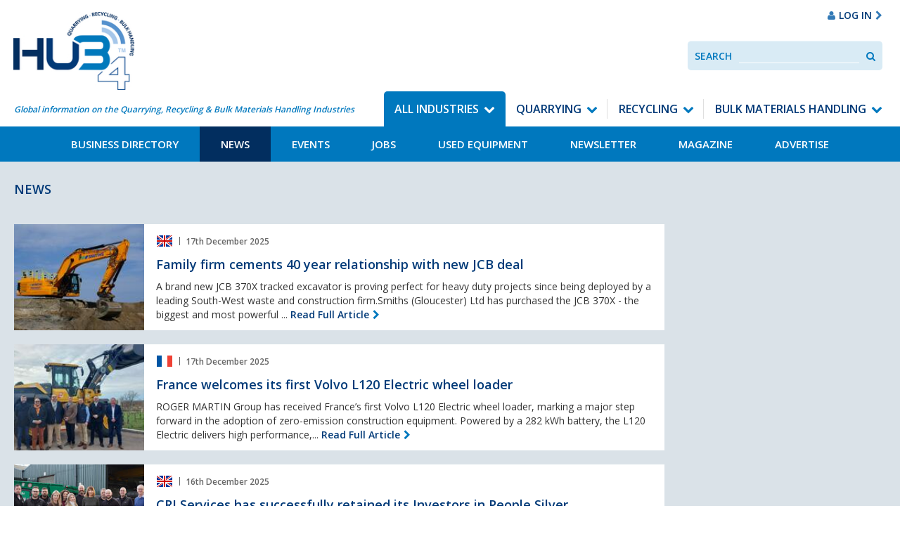

--- FILE ---
content_type: text/html; charset=UTF-8
request_url: https://hub-4.com/news/all/page:5
body_size: 43110
content:
<!DOCTYPE html><html lang='en'><head><meta http-equiv="Content-Type" content="text/html; charset=utf-8" /><title>News | Hub-4</title><meta http-equiv="X-UA-Compatible" content="IE=8,IE=9,IE=10,IE=edge"/><meta name="viewport" content="initial-scale=1.0, minimum-scale=1.0"/><link href="/favicon.ico?1764071174" type="image/x-icon" rel="icon"/><link href="/favicon.ico?1764071174" type="image/x-icon" rel="shortcut icon"/><link href="https://hub-4.com/feed.rss" type="application/rss+xml" rel="alternate" title="rss"/><link href="https://hub-4.com/news/all/page:4" rel="prev"/><link href="https://hub-4.com/news/all/page:6" rel="next"/><link rel="stylesheet" type="text/css" href="https://fonts.googleapis.com/css?family=Open+Sans:400,600,700"/><link rel="stylesheet" type="text/css" href="/css/app.css?1764071174"/><!--[if lte IE 8]> <script type="text/javascript" src="https://oss.maxcdn.com/html5shiv/3.7.2/html5shiv.min.js"></script> <script type="text/javascript" src="https://oss.maxcdn.com/respond/1.4.2/respond.min.js"></script> <![endif]--> <script>/*<![CDATA[*/(function(i,s,o,g,r,a,m){i['GoogleAnalyticsObject']=r;i[r]=i[r]||function(){
			(i[r].q=i[r].q||[]).push(arguments)},i[r].l=1*new Date();a=s.createElement(o),
			m=s.getElementsByTagName(o)[0];a.async=1;a.src=g;m.parentNode.insertBefore(a,m)
			})(window,document,'script','https://www.google-analytics.com/analytics.js','ga');

			ga('create', 'UA-201394-13', 'hub-4.com');
			ga('send', 'pageview');

			// Ensure that GA is loaded before listening for events
			ga(function() {

				// Fire GA event after 10 seconds for bounce rate measurement
				setTimeout(function() {
					ga('send', 'event', 'System', '10 Second Stay');
				}, 10000);

				// Track Mailto Links
				var mailtoLinks = document.querySelectorAll('a[href^="mailto:"]');

				for (var i = 0; i < mailtoLinks.length; i++) {
					mailtoLinks[i].addEventListener('click', function(event) {
						var address = this.href;
						var target = $(this).attr('target');

						var params = {};

				        if (typeof target == 'undefined' || target != '_blank') {
				        	event.preventDefault();

					        params.hitCallback = function () {
					            document.location = address;
					        }
					    }

						ga('send', 'event', 'Contact', 'Click Email Address', address, params);

						return true;
					});
				}

				// Track Tel Links
				var telephoneLinks = document.querySelectorAll('a[href^="tel:"]');

				for (var i = 0; i < telephoneLinks.length; i++) {
					telephoneLinks[i].addEventListener('click', function(event) {
						var phoneNumber = this.href;
						var target = $(this).attr('target');

						var params = {};

				        if (typeof target == 'undefined' || target != '_blank') {
					        params.hitCallback = function () {
					        	event.preventDefault();

					            document.location = phoneNumber;
					        }
					    }

						ga('send', 'event', 'Contact', 'Click Phone Number', phoneNumber, params);

						return true;
					});
				}

				// Track PDF Links
				var pdfLinks = document.querySelectorAll('a[href$=".pdf"]');

				for (var i = 0; i < pdfLinks.length; i++) {
					pdfLinks[i].addEventListener('click', function(event) {
						var pdf = this.href;
						var target = $(this).attr('target');

						var params = {};

				        if (typeof target == 'undefined' || target != '_blank') {
				        	event.preventDefault();

					        params.hitCallback = function () {
					            document.location = pdf;
					        }
					    }

						ga('send', 'event', 'Downloads', 'Download PDF', pdf, params);

						return true;
					});
				}

				// Track external links
				var externalLinks = document.querySelectorAll("a[href^='http:'],a[href^='https:']");

				for (var i = 0; i < externalLinks.length; i++) {
					if (externalLinks[i].href.indexOf("hub-4.com") == -1) {
						externalLinks[i].addEventListener('click', function(event) {
							var address = this.href;
							var target = $(this).attr('target');

							var params = {};

					        if (typeof target == 'undefined' || target != '_blank') {
					        	event.preventDefault();

						        params.hitCallback = function () {
						            document.location = address;
						        }
						    }

							ga('send', 'event', 'External', 'Clicked External Link', address, params);

							return true;
						});
					}
				}
			});/*]]>*/</script> <script type="application/ld+json">{
  "@context": "http://schema.org",
  "@type": "Organization",
  "url": "https://hub-4.com",
  "logo": "https://hub-4.com/img/hub4-logo.png",
 "sameAs": [
    "https://www.facebook.com/hub4com",
    "https://twitter.com/Hub4com"
  ]
}</script> </head><body><a class="skip-to-content" href="#content" tabindex="1">Skip to content</a><div class="takeover takeover-top js-takeover"><div class="outer"><ins data-revive-zoneid="9" data-revive-id="f94474f2bfe662cda734f2c53f9ab864"></ins> <script async src="//media.hub-4.com/www/delivery/asyncjs.php"></script> </div><div class="inner"><ins data-revive-zoneid="13" data-revive-id="f94474f2bfe662cda734f2c53f9ab864"></ins> <script async src="//media.hub-4.com/www/delivery/asyncjs.php"></script> </div></div><div id="wrapper"><header class="header"><nav class="navbar navbar-default navbar-static-top header__navbar"><div class="header__navbar__container"><div class="navbar-header header__navbar-header"><a href="/" class="navbar-brand header__navbar-brand"><img src="/img/logo.jpg?1764071174" class="logo" alt="Hub4"/></a><div class="navbar-left header__navbar-tagline">Global information on the Quarrying, Recycling &amp; Bulk Materials Handling Industries</div><div class="header__advert"><ins data-revive-zoneid="1" data-revive-id="f94474f2bfe662cda734f2c53f9ab864"></ins> <script async src="//media.hub-4.com/www/delivery/asyncjs.php"></script> </div><div class="header__signin-google-translate hidden-xs hidden-sm"><div class="google-translate"><div id="google_translate_element"></div></div><a href="/users/login" class="header__signin"><i class="fa fa-user hidden-xs hidden-sm hidden-md" aria-hidden="true"></i><span>Log In</span><i class="fa fa-chevron-right hidden-xs hidden-sm hidden-md" aria-hidden="true"></i></a></div></div><ul class="header__mobile-buttons"><li><a href="#" role="button" data-toggle="collapse" data-target=".js-navbar-collapse" aria-expanded="false" aria-controls="navbar" class="header__navbar-toggle navbar-toggle collapsed"><i class="fa fa-bars fa-lg"></i><span>Menu</span></a></li><li><a href="#" data-toggle="collapse" data-target=".collapseSearch" aria-expanded="false" aria-controls="search-navbar" class="header__navbar-search collapsed"><i class="fa fa-search fa-lg"></i><span>Search</span></a></li><li><a href="/users/login" class="header__navbar-signin collapsed"><i class="fa fa-user fa-lg" aria-hidden="true"></i><span>Log In</span></a></li></ul><div class="collapse navbar-collapse js-navbar-collapse header__navbar-collapse no-transition"><div class="header__navbar-nav-wrapper"><ul id='primary-nav' class='nav navbar-nav navbar-right header__navbar-nav'><li class='menu-item--11 header__dropdown active'><a href="/" class="header__dropdown-toggle">All Industries</a><ul class='header__dropdown-level list-unstyled'><li class='menu-item--13'><a href="/directory">Business Directory</a></li><li class='menu-item--12 active'><a href="/news">News</a></li><li class='menu-item--26'><a href="/events">Events</a></li><li class='menu-item--15'><a href="/jobs">Jobs</a></li><li class='menu-item--18'><a href="/used-equipment">Used Equipment</a></li><li class='menu-item--57'><a href="/pages/newsletter">Newsletter</a></li><li class='menu-item--38'><a href="/magazines">Magazine</a></li><li class='menu-item--44'><a href="/pages/advertise-with-us">Advertise</a></li></ul></li><li class='menu-item--21 header__dropdown'><a href="/section/quarrying" class="header__dropdown-toggle">Quarrying</a><ul class='header__dropdown-level list-unstyled'><li class='menu-item--24'><a href="/quarrying/directory">Business Directory</a></li><li class='menu-item--51'><a href="/quarrying/news">News</a></li><li class='menu-item--28'><a href="/quarrying/events">Events</a></li><li class='menu-item--32'><a href="/quarrying/jobs">Jobs</a></li><li class='menu-item--35'><a href="/quarrying/usedequipment">Used Equipment</a></li><li class='menu-item--48'><a href="/pages/newsletter">Newsletter</a></li><li class='menu-item--52'><a href="/magazines">Magazine</a></li><li class='menu-item--46'><a href="/pages/advertise-with-us">Advertise</a></li></ul></li><li class='menu-item--22 header__dropdown'><a href="/section/recycling" class="header__dropdown-toggle">Recycling</a><ul class='header__dropdown-level list-unstyled'><li class='menu-item--25'><a href="/recycling/directory">Business Directory</a></li><li class='menu-item--54'><a href="/recycling/news">News</a></li><li class='menu-item--29'><a href="/recycling/events">Events</a></li><li class='menu-item--33'><a href="/recycling/jobs">Jobs</a></li><li class='menu-item--36'><a href="/recycling/usedequipment">Used Equipment</a></li><li class='menu-item--49'><a href="/pages/newsletter">Newsletter</a></li><li class='menu-item--53'><a href="/magazines">Magazine</a></li><li class='menu-item--55'><a href="/pages/advertise-with-us">Advertise</a></li></ul></li><li class='menu-item--20 header__dropdown menu-item--active-trail'><a href="/section/materials-handling" class="header__dropdown-toggle">Bulk Materials Handling</a><ul class='header__dropdown-level list-unstyled'><li class='menu-item--23'><a href="/materials-handling/directory">Business Directory</a></li><li class='menu-item--30 active'><a href="/materials-handling/news">News</a></li><li class='menu-item--27'><a href="/materials-handling/events">Events</a></li><li class='menu-item--31'><a href="/materials-handling/jobs">Jobs</a></li><li class='menu-item--34'><a href="/materials-handling/usedequipment">Used Equipment</a></li><li class='menu-item--50'><a href="/pages/newsletter">Newsletter</a></li><li class='menu-item--56'><a href="/magazines">Magazine</a></li><li class='menu-item--45'><a href="/pages/advertise-with-us">Advertise</a></li></ul></li></ul></div></div></div><div class="collapseSearch collapse no-transition" id="collapseSearch"><form class="header__search validate"><label class="header__search__label control-label" for="SearchInput">Search</label><input data-site-search type="text" placeholder="Search" id="SearchInput" class="header__search__input form-control" /><button class="header__search__button" data-search-button><span class="sr-only">Search</span><i class="fa fa-search" aria-hidden="true"></i></button></form></div></nav></header><main class="content" id="content" role="main" tabindex="-1"><section class="row--padded"><div class="container-fluid"><div class="row"><div class="col-md-9"><div class="page__body__button mb-3"><div class="page__body"><div class="page__title-wrapper"><h1 class="text-uppercase">News</h1></div></div></div><ul class="post__list"><li class="post__item post__item--news"><div class="post__image post__image--news"><a href="/news/family-firm-cements-40-year-relationship-with-new-jcb-deal" class="post__image__link" style="background-image: url('/files/img_cache/97664/250_200_1_1765883117_SmithsGloucester.Press.JPG')"><span class="sr-only">Family firm cements 40 year relationship with new JCB deal </span></a></div><div class="post__body post__body--news"><ul class="post__meta post__meta--news"><li><span class="flag flag-gb"></span></li><li>17th December 2025</li></ul><h2 class="post__title post__title--news"><a href="/news/family-firm-cements-40-year-relationship-with-new-jcb-deal">Family firm cements 40 year relationship with new JCB deal </a></h2><div class="post__snippet post__snippet--news">A brand new JCB 370X tracked excavator is proving perfect for heavy duty projects since being deployed by a leading South-West waste and construction firm.Smiths (Gloucester) Ltd has purchased the JCB 370X - the biggest and most powerful ... <a href="/news/family-firm-cements-40-year-relationship-with-new-jcb-deal" class="post__readmore">Read Full Article</a></div></div></li><li class="post__item post__item--news"><div class="post__image post__image--news"><a href="/news/france-welcomes-its-first-volvo-l120-electric-wheel-loader" class="post__image__link" style="background-image: url('/files/img_cache/97661/250_200_1_1765882499_FrancewelcomesitsfirstVolvoL120Electricwheelloader1.jpg')"><span class="sr-only">France welcomes its first Volvo L120 Electric wheel loader</span></a></div><div class="post__body post__body--news"><ul class="post__meta post__meta--news"><li><span class="flag flag-fr"></span></li><li>17th December 2025</li></ul><h2 class="post__title post__title--news"><a href="/news/france-welcomes-its-first-volvo-l120-electric-wheel-loader">France welcomes its first Volvo L120 Electric wheel loader</a></h2><div class="post__snippet post__snippet--news">ROGER MARTIN Group has received France&rsquo;s first Volvo L120 Electric wheel loader, marking a major step forward in the adoption of zero-emission construction equipment. Powered by a 282 kWh battery, the L120 Electric delivers high performance,... <a href="/news/france-welcomes-its-first-volvo-l120-electric-wheel-loader" class="post__readmore">Read Full Article</a></div></div></li><li class="post__item post__item--news"><div class="post__image post__image--news"><a href="/news/crj-services-has-successfully-retained-its-investors-in-people-silver-accreditation" class="post__image__link" style="background-image: url('/files/img_cache/97663/250_200_1_1765882700_SilverInverstorsInPeople-branded.jpg')"><span class="sr-only">CRJ Services has successfully retained its Investors in People Silver accreditation</span></a></div><div class="post__body post__body--news"><ul class="post__meta post__meta--news"><li><span class="flag flag-gb"></span></li><li>16th December 2025</li></ul><h2 class="post__title post__title--news"><a href="/news/crj-services-has-successfully-retained-its-investors-in-people-silver-accreditation">CRJ Services has successfully retained its Investors in People Silver accreditation</a></h2><div class="post__snippet post__snippet--news">Internationally recognised, this accreditation reflects CRJ&rsquo;s ongoing dedication to demonstrating good leadership, support, and continually investing in their people, because great people deliver great service. As CRJ continues to grow, impr... <a href="/news/crj-services-has-successfully-retained-its-investors-in-people-silver-accreditation" class="post__readmore">Read Full Article</a></div></div></li><li class="post__item post__item--news"><div class="post__image post__image--news"><a href="/news/freight-isn-t-just-for-christmas-says-nr-chief-executive-at-rfg-christmas-lunch" class="post__image__link" style="background-image: url('/files/img_cache/97637/250_200_1_1765534886_d6850da4-6422-6f17-e88e-7aec53126956.png')"><span class="sr-only">‘Freight isn’t just for Christmas’ says NR Chief Executive at RFG Christmas Lunch</span></a></div><div class="post__body post__body--news"><ul class="post__meta post__meta--news"><li><span class="flag flag-gb"></span></li><li>16th December 2025</li></ul><h2 class="post__title post__title--news"><a href="/news/freight-isn-t-just-for-christmas-says-nr-chief-executive-at-rfg-christmas-lunch">‘Freight isn’t just for Christmas’ says NR Chief Executive at RFG Christmas Lunch</a></h2><div class="post__snippet post__snippet--news">Rail Freight Group (RFG) hosted its hugely popular Christmas Lunch yesterday (10 December) at the Royal Lancaster Hotel, London, bringing together over 800 members and guests from across the UK rail freight community to celebrate another year of a... <a href="/news/freight-isn-t-just-for-christmas-says-nr-chief-executive-at-rfg-christmas-lunch" class="post__readmore">Read Full Article</a></div></div></li><li class="post__item post__item--news"><div class="post__image post__image--news"><a href="/news/kleemann-sand-gravel-and-woman-power" class="post__image__link" style="background-image: url('/files/img_cache/97629/250_200_1_1765376306_K_pic_MSS802EVO_MSC953EVO_Connecticut_0013.jpg')"><span class="sr-only">Kleemann │ Sand, gravel – and woman power</span></a></div><div class="post__body post__body--news"><ul class="post__meta post__meta--news"><li><span class="flag flag-us"></span></li><li>16th December 2025</li></ul><h2 class="post__title post__title--news"><a href="/news/kleemann-sand-gravel-and-woman-power">Kleemann │ Sand, gravel – and woman power</a></h2><div class="post__snippet post__snippet--news">Screening systems demonstrate their reliability and output in Connecticut...Sand, gravel, and topsoil is processed in an open pit in Broad Brook, Connecticut. Here, two mobile ... <a href="/news/kleemann-sand-gravel-and-woman-power" class="post__readmore">Read Full Article</a></div></div></li><li class="post__item post__item--news"><div class="post__image post__image--news"><a href="/news/processing-specialists-the-terminator-xtron-and-equalizor-by-komptech" class="post__image__link" style="background-image: url('/files/img_cache/97548/250_200_1_1764335939_EqualizorDischarge.png')"><span class="sr-only">Processing specialists: The Terminator xtron and Equalizor by Komptech</span></a></div><div class="post__body post__body--news"><ul class="post__meta post__meta--news"><li><span class="flag flag-gb"></span></li><li>16th December 2025</li></ul><h2 class="post__title post__title--news"><a href="/news/processing-specialists-the-terminator-xtron-and-equalizor-by-komptech">Processing specialists: The Terminator xtron and Equalizor by Komptech</a></h2><div class="post__snippet post__snippet--news">With the Terminator xtron and Equalizor shredders, Komptech offers high-performance machines for the shredding of commercial, bulky and household waste. These tough shredders facilitate the effective processing of industrial waste, and are ide... <a href="/news/processing-specialists-the-terminator-xtron-and-equalizor-by-komptech" class="post__readmore">Read Full Article</a></div></div></li><li class="post__item post__item--news"><div class="post__image post__image--news"><a href="/news/mandj-recycling-sets-new-benchmark-in-secondary-waste-shredding" class="post__image__link" style="background-image: url('/files/img_cache/97535/250_200_1_1764334512_image2.jpg')"><span class="sr-only">M&J Recycling sets new benchmark in secondary waste shredding</span></a></div><div class="post__body post__body--news"><ul class="post__meta post__meta--news"><li><span class="flag flag-dk"></span></li><li>15th December 2025</li></ul><h2 class="post__title post__title--news"><a href="/news/mandj-recycling-sets-new-benchmark-in-secondary-waste-shredding">M&amp;J Recycling sets new benchmark in secondary waste shredding</a></h2><div class="post__snippet post__snippet--news">M&amp;J Recycling has long been recognised as a market leader in pre-shredders for primary waste processing. Now, the company is ready to redefine standards in secondary shredding with its advanced fine-shre... <a href="/news/mandj-recycling-sets-new-benchmark-in-secondary-waste-shredding" class="post__readmore">Read Full Article</a></div></div></li><li class="post__item post__item--news"><div class="post__image post__image--news"><a href="/news/case-construction-equipment-appoints-hrn-as-new-dealer-for-scotland" class="post__image__link" style="background-image: url('/files/img_cache/97628/250_200_1_1765368029_CASEConstructionEquipmentandHRN_edit.jpg')"><span class="sr-only">CASE Construction Equipment Appoints HRN as new Dealer for Scotland</span></a></div><div class="post__body post__body--news"><ul class="post__meta post__meta--news"><li><span class="flag flag-gb"></span></li><li>15th December 2025</li></ul><h2 class="post__title post__title--news"><a href="/news/case-construction-equipment-appoints-hrn-as-new-dealer-for-scotland">CASE Construction Equipment Appoints HRN as new Dealer for Scotland</a></h2><div class="post__snippet post__snippet--news">CASE is delighted to welcome aboard HRN as the newest member of the Dealer network in UK.For more than 45 years, HRN has been recognised as one of Scotland&acute;s leading family-owned providers of construction, agricultural and professio... <a href="/news/case-construction-equipment-appoints-hrn-as-new-dealer-for-scotland" class="post__readmore">Read Full Article</a></div></div></li><li class="post__item post__item--news"><div class="post__image post__image--news"><a href="/news/develon-machines-excel-at-new-lincolnshire-greenfield-quarry" class="post__image__link" style="background-image: url('/files/img_cache/97592/250_200_1_1764846291_DSC06187.JPG')"><span class="sr-only">Develon Machines excel at new Lincolnshire greenfield quarry</span></a></div><div class="post__body post__body--news"><ul class="post__meta post__meta--news"><li><span class="flag flag-gb"></span></li><li>15th December 2025</li></ul><h2 class="post__title post__title--news"><a href="/news/develon-machines-excel-at-new-lincolnshire-greenfield-quarry">Develon Machines excel at new Lincolnshire greenfield quarry</a></h2><div class="post__snippet post__snippet--news">Pioneer supplies new DX490LC-7 Excavator &amp; DL580-7 Wheel Loader...At the new Skillington Quarry near Grantham in Lincolnshire in the UK, a new DX490LC-7 crawler excavator and a new top-of-the-range DL580-7 wheel loader from D... <a href="/news/develon-machines-excel-at-new-lincolnshire-greenfield-quarry" class="post__readmore">Read Full Article</a></div></div></li><li class="post__item post__item--news"><div class="post__image post__image--news"><a href="/news/opportunities-knock-for-apprenticeships" class="post__image__link" style="background-image: url('/files/img_cache/97632/250_200_1_1765534033_Holcim_FloWooldridge_CauldonCemen_Nov2025_0078.jpg')"><span class="sr-only">Opportunities knock for apprenticeships</span></a></div><div class="post__body post__body--news"><ul class="post__meta post__meta--news"><li><span class="flag flag-gb"></span></li><li>14th December 2025</li></ul><h2 class="post__title post__title--news"><a href="/news/opportunities-knock-for-apprenticeships">Opportunities knock for apprenticeships</a></h2><div class="post__snippet post__snippet--news">A host of new positions have been opened up for people looking to start a career in construction as part of Holcim UK&rsquo;s 2026 apprenticeship scheme.The leading provider of sustainable building solutions is offering a range of ... <a href="/news/opportunities-knock-for-apprenticeships" class="post__readmore">Read Full Article</a></div></div></li><li class="post__item post__item--news"><div class="post__image post__image--news"><a href="/news/aia-launches-alarm-appreciation-award-to-recognise-local-authority-contributions" class="post__image__link" style="background-image: url('/files/img_cache/97590/250_200_1_1764768842_DonnaKellyLBHFALARMaward.jpg')"><span class="sr-only">AIA launches ALARM Appreciation Award to recognise local authority contributions   </span></a></div><div class="post__body post__body--news"><ul class="post__meta post__meta--news"><li><span class="flag flag-gb"></span></li><li>14th December 2025</li></ul><h2 class="post__title post__title--news"><a href="/news/aia-launches-alarm-appreciation-award-to-recognise-local-authority-contributions">AIA launches ALARM Appreciation Award to recognise local authority contributions   </a></h2><div class="post__snippet post__snippet--news">The Asphalt Industry Alliance (AIA) has presented its first ALARM Appreciation Award, recognising an outstanding contribution to the success of its Annual L... <a href="/news/aia-launches-alarm-appreciation-award-to-recognise-local-authority-contributions" class="post__readmore">Read Full Article</a></div></div></li><li class="post__item post__item--news"><div class="post__image post__image--news"><a href="/news/robust-draw-wire-sensors-for-series-integration-and-oems" class="post__image__link" style="background-image: url('/files/img_cache/97622/250_200_1_1765284324_wireSENSOR_K100-MK-series_crane_lres.jpg')"><span class="sr-only">Robust draw-wire sensors for series integration and OEMs</span></a></div><div class="post__body post__body--news"><ul class="post__meta post__meta--news"><li><span class="flag flag-gb"></span></li><li>14th December 2025</li></ul><h2 class="post__title post__title--news"><a href="/news/robust-draw-wire-sensors-for-series-integration-and-oems">Robust draw-wire sensors for series integration and OEMs</a></h2><div class="post__snippet post__snippet--news">K and MK draw-wire sensors from Micro-Epsilon are specially designed for OEM and series applications. They stand out due to their excellent price-performance ratio combined with compact dimensions and robust design. This enables flexible desig... <a href="/news/robust-draw-wire-sensors-for-series-integration-and-oems" class="post__readmore">Read Full Article</a></div></div></li><li class="post__item post__item--news"><div class="post__image post__image--news"><a href="/news/blackwell-earthmoving-gives-20-volvo-a60h-haulers-from-smt-a-second-life-on-major-uk-projects" class="post__image__link" style="background-image: url('/files/img_cache/97582/250_200_1_1764760183_BlackwellsADTS_-4.jpg')"><span class="sr-only"> Blackwell Earthmoving gives 20 Volvo A60H haulers from SMT a second life on major UK projects</span></a></div><div class="post__body post__body--news"><ul class="post__meta post__meta--news"><li><span class="flag flag-gb"></span></li><li>13th December 2025</li></ul><h2 class="post__title post__title--news"><a href="/news/blackwell-earthmoving-gives-20-volvo-a60h-haulers-from-smt-a-second-life-on-major-uk-projects"> Blackwell Earthmoving gives 20 Volvo A60H haulers from SMT a second life on major UK projects</a></h2><div class="post__snippet post__snippet--news">Faced with rising environmental pressures and tight project timelines, the earthworks contractor is showing how used equipment can contribute to both sustainability and performance on some of the UK&rsquo;s biggest infrastructure projects... <a href="/news/blackwell-earthmoving-gives-20-volvo-a60h-haulers-from-smt-a-second-life-on-major-uk-projects" class="post__readmore">Read Full Article</a></div></div></li><li class="post__item post__item--news"><div class="post__image post__image--news"><a href="/news/hyundai-ce-celebrates-30-years-of-growth-in-europe" class="post__image__link" style="background-image: url('/files/img_cache/97591/250_200_1_1764769754_1.jpg')"><span class="sr-only">Hyundai CE celebrates 30 years of growth in Europe </span></a></div><div class="post__body post__body--news"><ul class="post__meta post__meta--news"><li><span class="flag flag-gb"></span></li><li>13th December 2025</li></ul><h2 class="post__title post__title--news"><a href="/news/hyundai-ce-celebrates-30-years-of-growth-in-europe">Hyundai CE celebrates 30 years of growth in Europe </a></h2><div class="post__snippet post__snippet--news">Hyundai Construction Equipment is celebrating three decades of market success across Europe. With an expanding range of machinery, a dedicated network of dealer partners, a clear focus on innovation and engineering excellence, Hyundai is building ... <a href="/news/hyundai-ce-celebrates-30-years-of-growth-in-europe" class="post__readmore">Read Full Article</a></div></div></li><li class="post__item post__item--news"><div class="post__image post__image--news"><a href="/news/two-liebherr-excavators-that-differ-through-55-years-of-mechanical-development-a-story-about-passion-technology-and-durability" class="post__image__link" style="background-image: url('/files/img_cache/97598/250_200_1_1764847941_liebherr-r-901-1_96dpi_w800.jpg')"><span class="sr-only">Two Liebherr excavators that differ through 55 years of mechanical development: a story about passion, technology and durability</span></a></div><div class="post__body post__body--news"><ul class="post__meta post__meta--news"><li><span class="flag flag-de"></span></li><li>12th December 2025</li></ul><h2 class="post__title post__title--news"><a href="/news/two-liebherr-excavators-that-differ-through-55-years-of-mechanical-development-a-story-about-passion-technology-and-durability">Two Liebherr excavators that differ through 55 years of mechanical development: a story about passion, technology and durability</a></h2><div class="post__snippet post__snippet--news">Rescue of a Liebherr R&nbsp;901 crawler excavator before its final demiseAt the opening ceremony for the new B58n bypass, the R&nbsp;901 was presented as a vintage excavatorImpressive performance, comfort and ... <a href="/news/two-liebherr-excavators-that-differ-through-55-years-of-mechanical-development-a-story-about-passion-technology-and-durability" class="post__readmore">Read Full Article</a></div></div></li><li class="post__item post__item--news"><div class="post__image post__image--news"><a href="/news/northstone-ni-lowers-asphalt-production-costs-and-carbon-with-zappshelter-1" class="post__image__link" style="background-image: url('/files/img_cache/97518/250_200_1_1764254298_Northstone1.jpg')"><span class="sr-only">Northstone NI lowers Asphalt Production Costs and Carbon with Zappshelter.</span></a></div><div class="post__body post__body--news"><ul class="post__meta post__meta--news"><li><span class="flag flag-gb"></span></li><li>12th December 2025</li></ul><h2 class="post__title post__title--news"><a href="/news/northstone-ni-lowers-asphalt-production-costs-and-carbon-with-zappshelter-1">Northstone NI lowers Asphalt Production Costs and Carbon with Zappshelter.</a></h2><div class="post__snippet post__snippet--news">The Company:Northstone NI is one of Northern Ireland's leading suppliers of quarry products and construction materials. Specialising in asphalt, concrete, aggregates and road surfacing, they are a key part of CRH - a gl... <a href="/news/northstone-ni-lowers-asphalt-production-costs-and-carbon-with-zappshelter-1" class="post__readmore">Read Full Article</a></div></div></li><li class="post__item post__item--news"><div class="post__image post__image--news"><a href="/news/introducing-the-tss-390t-plus-from-terex-ecotec-built-to-handle-more" class="post__image__link" style="background-image: url('/files/img_cache/97525/250_200_1_1764333066_DJI_20250618095049_0076_D.jpg')"><span class="sr-only"> Introducing the TSS 390T Plus from Terex Ecotec – Built to Handle More</span></a></div><div class="post__body post__body--news"><ul class="post__meta post__meta--news"><li><span class="flag flag-gb-nir"></span></li><li>12th December 2025</li></ul><h2 class="post__title post__title--news"><a href="/news/introducing-the-tss-390t-plus-from-terex-ecotec-built-to-handle-more"> Introducing the TSS 390T Plus from Terex Ecotec – Built to Handle More</a></h2><div class="post__snippet post__snippet--news">Terex Ecotec&reg;, a global manufacturer of environmental equipment and solutions, proudly presents the TSS 390T Plus Slow Speed Shredder, its latest innovation for the recycling industry. Incorporating excl... <a href="/news/introducing-the-tss-390t-plus-from-terex-ecotec-built-to-handle-more" class="post__readmore">Read Full Article</a></div></div></li><li class="post__item post__item--news"><div class="post__image post__image--news"><a href="/news/fox-owmby-launches-mobile-washing-division" class="post__image__link" style="background-image: url('/files/img_cache/97510/250_200_1_1764254050_DSC05822.jpg')"><span class="sr-only">Fox Owmby launches Mobile Washing Division</span></a></div><div class="post__body post__body--news"><ul class="post__meta post__meta--news"><li><span class="flag flag-gb"></span></li><li>11th December 2025</li></ul><h2 class="post__title post__title--news"><a href="/news/fox-owmby-launches-mobile-washing-division">Fox Owmby launches Mobile Washing Division</a></h2><div class="post__snippet post__snippet--news">In the heart of Lincolnshire, Fox Owmby has launched a new mobile aggregate washing division, powered by compact, high-throughput equipment from Molson Washing. Designed to bring sustainable ... <a href="/news/fox-owmby-launches-mobile-washing-division" class="post__readmore">Read Full Article</a></div></div></li><li class="post__item post__item--news"><div class="post__image post__image--news"><a href="/news/the-rapid-rise-of-e-waste-weeeswiss-stadler-group-explores-market-forces-creating-breakthrough-opportunities-and-systemic-challenges" class="post__image__link" style="background-image: url('/files/img_cache/97614/250_200_1_1765284052_Photo_01_STADLERandweeeSwiss-DeliveredE-WasteSortingPlantforImmarkGroup_resized.jpg')"><span class="sr-only">The rapid rise of e-waste: weeeSwiss (STADLER Group) explores market forces creating breakthrough opportunities and systemic challenges   </span></a></div><div class="post__body post__body--news"><ul class="post__meta post__meta--news"><li><span class="flag flag-de"></span></li><li>11th December 2025</li></ul><h2 class="post__title post__title--news"><a href="/news/the-rapid-rise-of-e-waste-weeeswiss-stadler-group-explores-market-forces-creating-breakthrough-opportunities-and-systemic-challenges">The rapid rise of e-waste: weeeSwiss (STADLER Group) explores market forces creating breakthrough opportunities and systemic challenges   </a></h2><div class="post__snippet post__snippet--news">As e-waste volumes surge and demand for high-purity recycled materials accelerates, weeeSwiss Technology AG, a subsidiary of the STADLER Group and pioneer of WEEE recycling... <a href="/news/the-rapid-rise-of-e-waste-weeeswiss-stadler-group-explores-market-forces-creating-breakthrough-opportunities-and-systemic-challenges" class="post__readmore">Read Full Article</a></div></div></li><li class="post__item post__item--news"><div class="post__image post__image--news"><a href="/news/sany-excavators-increase-recycling-processing-by-a-third-at-skip-east" class="post__image__link" style="background-image: url('/files/img_cache/97623/250_200_1_1765284777_DougStuartwithSophieCarter.jpeg')"><span class="sr-only">SANY excavators increase recycling processing by a third at Skip East</span></a></div><div class="post__body post__body--news"><ul class="post__meta post__meta--news"><li><span class="flag flag-gb"></span></li><li>11th December 2025</li></ul><h2 class="post__title post__title--news"><a href="/news/sany-excavators-increase-recycling-processing-by-a-third-at-skip-east">SANY excavators increase recycling processing by a third at Skip East</a></h2><div class="post__snippet post__snippet--news">Family-run Skip East has transformed its recycling operations with the help of powerful and reliable SANY excavators &ndash; boosting waste processing by 30% and minimising downtime thanks to exceptional... <a href="/news/sany-excavators-increase-recycling-processing-by-a-third-at-skip-east" class="post__readmore">Read Full Article</a></div></div></li></ul><span><a href="/news/all">1</a></span> | <span><a href="/news/all/page:2">2</a></span> | <span><a href="/news/all/page:3">3</a></span> | <span><a href="/news/all/page:4">4</a></span> | <span class="current">5</span> | <span><a href="/news/all/page:6">6</a></span> | <span><a href="/news/all/page:7">7</a></span> | <span><a href="/news/all/page:8">8</a></span> | <span><a href="/news/all/page:9">9</a></span></div><div class="col-md-3"><div class="widget widget--centered"><ins data-revive-zoneid="3" data-revive-id="f94474f2bfe662cda734f2c53f9ab864"></ins> <script async src="//media.hub-4.com/www/delivery/asyncjs.php"></script> </div><div class="widget widget--centered"><ins data-revive-zoneid="8" data-revive-id="f94474f2bfe662cda734f2c53f9ab864"></ins> <script async src="//media.hub-4.com/www/delivery/asyncjs.php"></script> </div><div class="widget--centered"><ins data-revive-zoneid="14" data-revive-id="f94474f2bfe662cda734f2c53f9ab864"></ins> <script async src="//media.hub-4.com/www/delivery/asyncjs.php"></script> </div></div></div></div></section><div class="spacer--1"></div></main><footer role="contentinfo"><div class="back-to-top visible-xs"><a href="#top" class="back-to-top__link">Back to Top <i class="fa fa-angle-up"></i></a></div><div class="footer" style="background-image: url('/img/bg-footer.jpg');"><div class="container-fluid"><div class="row"><div class="col-md-7"><p class="mb-2"><ins data-revive-zoneid="1" data-revive-id="f94474f2bfe662cda734f2c53f9ab864"></ins> <script async src="//media.hub-4.com/www/delivery/asyncjs.php"></script> </p></div><div class="col-md-5"><p class="mb-2 align-items-center"><a href="/pages/advertise-with-us" class="btn btn-primary btn-block">Advertise With Us<i class="fa fa-chevron-right" aria-hidden="true"></i></a><a href="https://www.facebook.com/hub4com" class="social--facebook social--circle"><i class="fa fa-fw fa-facebook"></i><span class="sr-only">Facebook</span></a><a href="https://twitter.com/Hub4com" class="social--twitter social--circle"><i class="fa fa-fw fa-twitter"></i><span class="sr-only">Twitter</span></a></p></div></div><div class="row"><div class="col-sm-6 col-md-3 footer__block"><h4 class="footer__title">An industry market-leading platform</h4><p>With market-leading print and digital platforms for the Recycling, Quarrying, and Bulk Material Handling Industries we provide a comprehensive, and virtually unique route to market.<br><br>Our bi-monthly magazine is available in print or electronic mediums delivering the latest news on new product launches, and industry projects directly to individually addressed on-site locations throughout the UK & Northern Ireland. Such is the demand we enjoy a regular pass-on readership of 2.5 providing a total of in excess of 15,000 regular readers of the magazine.</p></div><div class="col-sm-6 col-md-3 footer__block"><h4 class="footer__title">On-site client editorial visits and open days are all part of our package</h4><p>We work closely with companies to provide on-site editorials focusing on their clients feedback. All wrapped up with on-site recorded interviews, professional photography, delivering dynamic stories and images that enhance the stories. We also attend open days & events and promote these by writing engaging editorial pieces published in our magazine, website & e-newsletter. <br><br>Let HUB-4 distribute magazines at your open day and we'll promote your event for you in the news and events section of our website prior to the event.</p></div><div class="col-sm-6 col-md-3 footer__block"><h4 class="footer__title">Vital statistics you need to know</h4><p>Our bi-monthly magazine is sent directly to 6,000+ quarries, recycling sites and bulk handling plants, with a pass-on rate of 2.5 giving an estimated readership of 15,000 throughout the UK.</p></div><div class="col-sm-6 col-md-3 footer__block"></div></div><ul class='footer__nav'><li class='menu-item--13'><a href="/directory">Business Directory</a></li><li class='menu-item--12 menu-item--active'><a href="/news">News</a></li><li class='menu-item--26'><a href="/events">Events</a></li><li class='menu-item--15'><a href="/jobs">Jobs</a></li><li class='menu-item--18'><a href="/used-equipment">Used Equipment</a></li><li class='menu-item--57'><a href="/pages/newsletter">Newsletter</a></li><li class='menu-item--38'><a href="/magazines">Magazine</a></li><li class='menu-item--44'><a href="/pages/advertise-with-us">Advertise</a></li></ul><div class="row"><div class="col-md-7"><p class="footer__copyright">&copy; 2026 HUB Digital Media Ltd |Registered at Companies House, Company No: 5670516.</p></div><div class="col-md-5" ><p class="footer__copyright" style="text-align:right;"><a href="/pages/privacy-policy" style="color:#FFFFFF;">Privacy Policy</a> | <a href="/pages/cookie-policy" style="color:#FFFFFF;">Cookie Policy</a></p></div></div></div></div></footer></div> <script type="text/javascript" src="https://code.jquery.com/jquery-3.2.1.min.js" integrity="sha256-hwg4gsxgFZhOsEEamdOYGBf13FyQuiTwlAQgxVSNgt4=" crossorigin="anonymous"></script><script type="text/javascript" src="https://maxcdn.bootstrapcdn.com/bootstrap/3.3.7/js/bootstrap.min.js" integrity="sha384-Tc5IQib027qvyjSMfHjOMaLkfuWVxZxUPnCJA7l2mCWNIpG9mGCD8wGNIcPD7Txa" crossorigin="anonymous"></script><script type="text/javascript" src="/js/app.js?1764071174"></script><!--[if lte IE 9]> <script type="text/javascript" src="https://cdnjs.cloudflare.com/ajax/libs/jquery-placeholder/2.1.2/jquery.placeholder.js"></script> <script>/*<![CDATA[*/$(function() {$("[placeholder]").length && $("[placeholder]").placeholder()});/*]]>*/</script><![endif]--><script>/* Create a configuration object */
	var ss360Config = {
		/* Your site id */
		siteId: 'www.hub-4.com',
		/* A CSS selector that points to your search  box */
		searchBox: {
			selector: "[data-site-search]",
			searchButton: "[data-search-button]"
		},
		contentGroups: {
			otherName: "Other",
			ignoreOther: false
		},
		callbacks: {
			preSuggest: function (query, searchBox) {
				if (searchBox.id === 'businessSearch') {
					window.SS360.changeConfig('contentGroups.include', ['Business Directory']);
					window.SS360.changeConfig('contentGroups.ignoreOther', true);
				} else {
					window.SS360.changeConfig('contentGroups.include', []);
				}
				// return true so the suggest is triggered
				return query.length >= 2;
			},
			preSearch: function (query, sort, selectedSearchBox) {
				var searchBoxId = selectedSearchBox ? selectedSearchBox.get()[0].id : "";

				if (searchBoxId === 'businessSearch') {
					window.SS360.changeConfig('contentGroups.include', ['Business Directory']);
					window.SS360.changeConfig('contentGroups.ignoreOther', true);
				} else  {
					window.SS360.changeConfig('contentGroups.include', []);
				}
				return true;
			}
		},
		suggestionsStyle: {
			text: {
				color: '#023a78',
			},
			background: {
				color: '#dae2e8',
			},
			padding: '10px',
			distanceFromTop: '5px',
			border: {
				color: '#ffffff',
				radius: '0px',
			},
		},
	};</script> <script src="https://sitesearch360.com/cdn/sitesearch360-v12.min.js"></script> <script>function googleTranslateElementInit() {
		new google.translate.TranslateElement({pageLanguage: 'en', layout: google.translate.TranslateElement.InlineLayout.SIMPLE}, 'google_translate_element');
	}</script> <script type="text/javascript" src="//translate.google.com/translate_a/element.js?cb=googleTranslateElementInit"></script> <script>$(document).ready(function() {
	function fixTakover() {
		var takeoverHeight = $('.js-takeover').innerHeight(),
			body = $('body');
		if (window.pageYOffset >= takeoverHeight) {
			body.addClass('sticky-bottom-ad');
		} else {
			body.removeClass('sticky-bottom-ad');
		}
	}

	window.addEventListener('scroll', fixTakover);
});</script> <div class="bottom-ad"><ins data-revive-zoneid="10" data-revive-id="f94474f2bfe662cda734f2c53f9ab864"></ins> <script async src="//media.hub-4.com/www/delivery/asyncjs.php"></script> </div></body></html>

--- FILE ---
content_type: text/plain
request_url: https://www.google-analytics.com/j/collect?v=1&_v=j102&a=2098097245&t=pageview&_s=1&dl=https%3A%2F%2Fhub-4.com%2Fnews%2Fall%2Fpage%3A5&ul=en-us%40posix&dt=News%20%7C%20Hub-4&sr=1280x720&vp=1280x720&_u=IEBAAAABAAAAACAAI~&jid=397523347&gjid=386214651&cid=2044163535.1770122354&tid=UA-201394-13&_gid=736041140.1770122354&_r=1&_slc=1&z=1073509322
body_size: -448
content:
2,cG-VWZ70CNH03